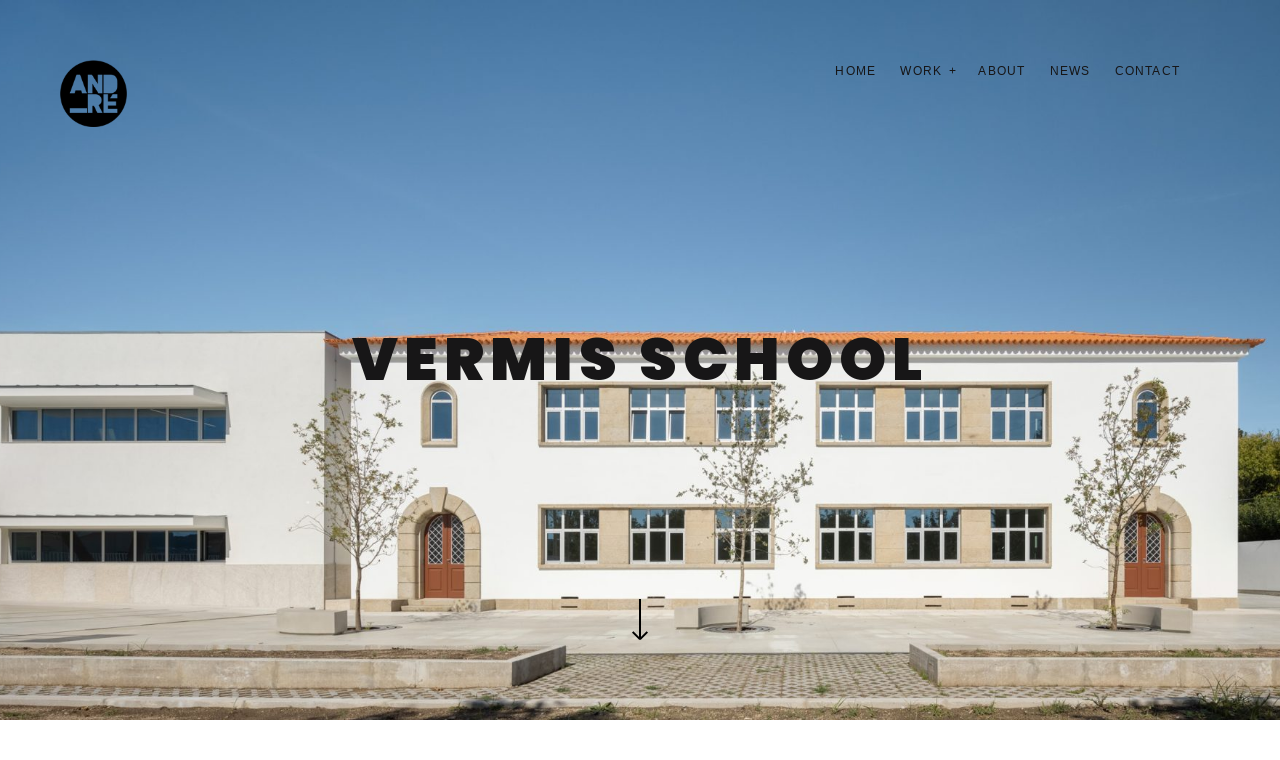

--- FILE ---
content_type: text/html; charset=UTF-8
request_url: https://and-re.pt/portfolio/vermis-school/
body_size: 11100
content:
<!DOCTYPE html>
<!--[if lt IE 7]>
<html class="lt-ie9 lt-ie8 lt-ie7" lang="en-US" itemscope itemtype="http://schema.org/CreativeWork"> <![endif]-->
<!--[if IE 7]>
<html class="lt-ie9 lt-ie8" lang="en-US" itemscope itemtype="http://schema.org/CreativeWork"> <![endif]-->
<!--[if IE 8]>
<html class="lt-ie9" lang="en-US" itemscope itemtype="http://schema.org/CreativeWork"> <![endif]-->
<!--[if IE 9]>
<html class="ie9" lang="en-US" itemscope itemtype="http://schema.org/CreativeWork"> <![endif]-->
<!--[if gt IE 9]><!-->
<html lang="en-US" itemscope itemtype="http://schema.org/CreativeWork"> <!--<![endif]-->
<head>
	<meta http-equiv="content-type" content="text/html; charset=UTF-8">
	<meta charset="UTF-8">
	<meta http-equiv="X-UA-Compatible" content="IE=edge,chrome=1">
	<meta name="HandheldFriendly" content="True">
	<meta name="apple-touch-fullscreen" content="yes"/>
	<meta name="MobileOptimized" content="320">
	<meta name="viewport" content="width=device-width, initial-scale=1, maximum-scale=1, user-scalable=no">
	<title>VERMIS SCHOOL | AND-RÉ</title>
	<link rel="profile" href="http://gmpg.org/xfn/11">
	<link rel="pingback" href="https://and-re.pt/xmlrpc.php">
	<link href="https://fonts.googleapis.com" rel="preconnect" crossorigin><link href="https://fonts.gstatic.com" rel="preconnect" crossorigin><script type="text/javascript">
	addthis_config = {
				ui_click: false,
		ui_delay: 100,
		ui_offset_top: 42,
		ui_use_css: true,
		data_track_addressbar: false,
		data_track_clickback: false
			};

	addthis_share = {
		url: "https://and-re.pt/portfolio/vermis-school/",
		title: "VERMIS SCHOOL | AND-RÉ",
		description: "The Vermis school project is the renovation and expansion of an existing school. It consisted of a kindergarten and a primary school adapted to the current educational requirements. The preexisting school was in a severely deteriorated condition, and only the main building was to be restored. The relation with the pre-existing building plays an important.."
	};
</script><meta name='robots' content='max-image-preview:large' />
<link rel='dns-prefetch' href='//s7.addthis.com' />
<link rel='dns-prefetch' href='//fonts.googleapis.com' />
<link rel="alternate" type="application/rss+xml" title="AND-RÉ &raquo; Feed" href="https://and-re.pt/feed/" />
<link rel="alternate" type="application/rss+xml" title="AND-RÉ &raquo; Comments Feed" href="https://and-re.pt/comments/feed/" />
<script type="text/javascript">
window._wpemojiSettings = {"baseUrl":"https:\/\/s.w.org\/images\/core\/emoji\/14.0.0\/72x72\/","ext":".png","svgUrl":"https:\/\/s.w.org\/images\/core\/emoji\/14.0.0\/svg\/","svgExt":".svg","source":{"concatemoji":"https:\/\/and-re.pt\/wp-includes\/js\/wp-emoji-release.min.js"}};
/*! This file is auto-generated */
!function(e,a,t){var n,r,o,i=a.createElement("canvas"),p=i.getContext&&i.getContext("2d");function s(e,t){p.clearRect(0,0,i.width,i.height),p.fillText(e,0,0);e=i.toDataURL();return p.clearRect(0,0,i.width,i.height),p.fillText(t,0,0),e===i.toDataURL()}function c(e){var t=a.createElement("script");t.src=e,t.defer=t.type="text/javascript",a.getElementsByTagName("head")[0].appendChild(t)}for(o=Array("flag","emoji"),t.supports={everything:!0,everythingExceptFlag:!0},r=0;r<o.length;r++)t.supports[o[r]]=function(e){if(p&&p.fillText)switch(p.textBaseline="top",p.font="600 32px Arial",e){case"flag":return s("\ud83c\udff3\ufe0f\u200d\u26a7\ufe0f","\ud83c\udff3\ufe0f\u200b\u26a7\ufe0f")?!1:!s("\ud83c\uddfa\ud83c\uddf3","\ud83c\uddfa\u200b\ud83c\uddf3")&&!s("\ud83c\udff4\udb40\udc67\udb40\udc62\udb40\udc65\udb40\udc6e\udb40\udc67\udb40\udc7f","\ud83c\udff4\u200b\udb40\udc67\u200b\udb40\udc62\u200b\udb40\udc65\u200b\udb40\udc6e\u200b\udb40\udc67\u200b\udb40\udc7f");case"emoji":return!s("\ud83e\udef1\ud83c\udffb\u200d\ud83e\udef2\ud83c\udfff","\ud83e\udef1\ud83c\udffb\u200b\ud83e\udef2\ud83c\udfff")}return!1}(o[r]),t.supports.everything=t.supports.everything&&t.supports[o[r]],"flag"!==o[r]&&(t.supports.everythingExceptFlag=t.supports.everythingExceptFlag&&t.supports[o[r]]);t.supports.everythingExceptFlag=t.supports.everythingExceptFlag&&!t.supports.flag,t.DOMReady=!1,t.readyCallback=function(){t.DOMReady=!0},t.supports.everything||(n=function(){t.readyCallback()},a.addEventListener?(a.addEventListener("DOMContentLoaded",n,!1),e.addEventListener("load",n,!1)):(e.attachEvent("onload",n),a.attachEvent("onreadystatechange",function(){"complete"===a.readyState&&t.readyCallback()})),(e=t.source||{}).concatemoji?c(e.concatemoji):e.wpemoji&&e.twemoji&&(c(e.twemoji),c(e.wpemoji)))}(window,document,window._wpemojiSettings);
</script>
<style type="text/css">
img.wp-smiley,
img.emoji {
	display: inline !important;
	border: none !important;
	box-shadow: none !important;
	height: 1em !important;
	width: 1em !important;
	margin: 0 0.07em !important;
	vertical-align: -0.1em !important;
	background: none !important;
	padding: 0 !important;
}
</style>
	<link rel='stylesheet' id='customify-font-stylesheet-0-css' href='https://fonts.googleapis.com/css2?family=Poppins%3Aital%2Cwght%400%2C100%3B0%2C200%3B0%2C300%3B0%2C400%3B0%2C500%3B0%2C600%3B0%2C700%3B0%2C800%3B0%2C900%3B1%2C100%3B1%2C200%3B1%2C300%3B1%2C400%3B1%2C500%3B1%2C600%3B1%2C700%3B1%2C800%3B1%2C900&#038;display=swap' type='text/css' media='all' />
<link rel='stylesheet' id='wpgrade-main-style-css' href='https://and-re.pt/wp-content/themes/mies/style.css' type='text/css' media='all' />
<style id='wpgrade-main-style-inline-css' type='text/css'>
                        .arrow--down { opacity: 1; }
.wpcf7-form > p { margin-bottom: 0 }                    
</style>
<link rel='stylesheet' id='wp-block-library-css' href='https://and-re.pt/wp-includes/css/dist/block-library/style.min.css' type='text/css' media='all' />
<link rel='stylesheet' id='classic-theme-styles-css' href='https://and-re.pt/wp-includes/css/classic-themes.min.css' type='text/css' media='all' />
<style id='global-styles-inline-css' type='text/css'>
body{--wp--preset--color--black: #000000;--wp--preset--color--cyan-bluish-gray: #abb8c3;--wp--preset--color--white: #ffffff;--wp--preset--color--pale-pink: #f78da7;--wp--preset--color--vivid-red: #cf2e2e;--wp--preset--color--luminous-vivid-orange: #ff6900;--wp--preset--color--luminous-vivid-amber: #fcb900;--wp--preset--color--light-green-cyan: #7bdcb5;--wp--preset--color--vivid-green-cyan: #00d084;--wp--preset--color--pale-cyan-blue: #8ed1fc;--wp--preset--color--vivid-cyan-blue: #0693e3;--wp--preset--color--vivid-purple: #9b51e0;--wp--preset--gradient--vivid-cyan-blue-to-vivid-purple: linear-gradient(135deg,rgba(6,147,227,1) 0%,rgb(155,81,224) 100%);--wp--preset--gradient--light-green-cyan-to-vivid-green-cyan: linear-gradient(135deg,rgb(122,220,180) 0%,rgb(0,208,130) 100%);--wp--preset--gradient--luminous-vivid-amber-to-luminous-vivid-orange: linear-gradient(135deg,rgba(252,185,0,1) 0%,rgba(255,105,0,1) 100%);--wp--preset--gradient--luminous-vivid-orange-to-vivid-red: linear-gradient(135deg,rgba(255,105,0,1) 0%,rgb(207,46,46) 100%);--wp--preset--gradient--very-light-gray-to-cyan-bluish-gray: linear-gradient(135deg,rgb(238,238,238) 0%,rgb(169,184,195) 100%);--wp--preset--gradient--cool-to-warm-spectrum: linear-gradient(135deg,rgb(74,234,220) 0%,rgb(151,120,209) 20%,rgb(207,42,186) 40%,rgb(238,44,130) 60%,rgb(251,105,98) 80%,rgb(254,248,76) 100%);--wp--preset--gradient--blush-light-purple: linear-gradient(135deg,rgb(255,206,236) 0%,rgb(152,150,240) 100%);--wp--preset--gradient--blush-bordeaux: linear-gradient(135deg,rgb(254,205,165) 0%,rgb(254,45,45) 50%,rgb(107,0,62) 100%);--wp--preset--gradient--luminous-dusk: linear-gradient(135deg,rgb(255,203,112) 0%,rgb(199,81,192) 50%,rgb(65,88,208) 100%);--wp--preset--gradient--pale-ocean: linear-gradient(135deg,rgb(255,245,203) 0%,rgb(182,227,212) 50%,rgb(51,167,181) 100%);--wp--preset--gradient--electric-grass: linear-gradient(135deg,rgb(202,248,128) 0%,rgb(113,206,126) 100%);--wp--preset--gradient--midnight: linear-gradient(135deg,rgb(2,3,129) 0%,rgb(40,116,252) 100%);--wp--preset--duotone--dark-grayscale: url('#wp-duotone-dark-grayscale');--wp--preset--duotone--grayscale: url('#wp-duotone-grayscale');--wp--preset--duotone--purple-yellow: url('#wp-duotone-purple-yellow');--wp--preset--duotone--blue-red: url('#wp-duotone-blue-red');--wp--preset--duotone--midnight: url('#wp-duotone-midnight');--wp--preset--duotone--magenta-yellow: url('#wp-duotone-magenta-yellow');--wp--preset--duotone--purple-green: url('#wp-duotone-purple-green');--wp--preset--duotone--blue-orange: url('#wp-duotone-blue-orange');--wp--preset--font-size--small: 13px;--wp--preset--font-size--medium: 20px;--wp--preset--font-size--large: 36px;--wp--preset--font-size--x-large: 42px;--wp--preset--spacing--20: 0.44rem;--wp--preset--spacing--30: 0.67rem;--wp--preset--spacing--40: 1rem;--wp--preset--spacing--50: 1.5rem;--wp--preset--spacing--60: 2.25rem;--wp--preset--spacing--70: 3.38rem;--wp--preset--spacing--80: 5.06rem;--wp--preset--shadow--natural: 6px 6px 9px rgba(0, 0, 0, 0.2);--wp--preset--shadow--deep: 12px 12px 50px rgba(0, 0, 0, 0.4);--wp--preset--shadow--sharp: 6px 6px 0px rgba(0, 0, 0, 0.2);--wp--preset--shadow--outlined: 6px 6px 0px -3px rgba(255, 255, 255, 1), 6px 6px rgba(0, 0, 0, 1);--wp--preset--shadow--crisp: 6px 6px 0px rgba(0, 0, 0, 1);}:where(.is-layout-flex){gap: 0.5em;}body .is-layout-flow > .alignleft{float: left;margin-inline-start: 0;margin-inline-end: 2em;}body .is-layout-flow > .alignright{float: right;margin-inline-start: 2em;margin-inline-end: 0;}body .is-layout-flow > .aligncenter{margin-left: auto !important;margin-right: auto !important;}body .is-layout-constrained > .alignleft{float: left;margin-inline-start: 0;margin-inline-end: 2em;}body .is-layout-constrained > .alignright{float: right;margin-inline-start: 2em;margin-inline-end: 0;}body .is-layout-constrained > .aligncenter{margin-left: auto !important;margin-right: auto !important;}body .is-layout-constrained > :where(:not(.alignleft):not(.alignright):not(.alignfull)){max-width: var(--wp--style--global--content-size);margin-left: auto !important;margin-right: auto !important;}body .is-layout-constrained > .alignwide{max-width: var(--wp--style--global--wide-size);}body .is-layout-flex{display: flex;}body .is-layout-flex{flex-wrap: wrap;align-items: center;}body .is-layout-flex > *{margin: 0;}:where(.wp-block-columns.is-layout-flex){gap: 2em;}.has-black-color{color: var(--wp--preset--color--black) !important;}.has-cyan-bluish-gray-color{color: var(--wp--preset--color--cyan-bluish-gray) !important;}.has-white-color{color: var(--wp--preset--color--white) !important;}.has-pale-pink-color{color: var(--wp--preset--color--pale-pink) !important;}.has-vivid-red-color{color: var(--wp--preset--color--vivid-red) !important;}.has-luminous-vivid-orange-color{color: var(--wp--preset--color--luminous-vivid-orange) !important;}.has-luminous-vivid-amber-color{color: var(--wp--preset--color--luminous-vivid-amber) !important;}.has-light-green-cyan-color{color: var(--wp--preset--color--light-green-cyan) !important;}.has-vivid-green-cyan-color{color: var(--wp--preset--color--vivid-green-cyan) !important;}.has-pale-cyan-blue-color{color: var(--wp--preset--color--pale-cyan-blue) !important;}.has-vivid-cyan-blue-color{color: var(--wp--preset--color--vivid-cyan-blue) !important;}.has-vivid-purple-color{color: var(--wp--preset--color--vivid-purple) !important;}.has-black-background-color{background-color: var(--wp--preset--color--black) !important;}.has-cyan-bluish-gray-background-color{background-color: var(--wp--preset--color--cyan-bluish-gray) !important;}.has-white-background-color{background-color: var(--wp--preset--color--white) !important;}.has-pale-pink-background-color{background-color: var(--wp--preset--color--pale-pink) !important;}.has-vivid-red-background-color{background-color: var(--wp--preset--color--vivid-red) !important;}.has-luminous-vivid-orange-background-color{background-color: var(--wp--preset--color--luminous-vivid-orange) !important;}.has-luminous-vivid-amber-background-color{background-color: var(--wp--preset--color--luminous-vivid-amber) !important;}.has-light-green-cyan-background-color{background-color: var(--wp--preset--color--light-green-cyan) !important;}.has-vivid-green-cyan-background-color{background-color: var(--wp--preset--color--vivid-green-cyan) !important;}.has-pale-cyan-blue-background-color{background-color: var(--wp--preset--color--pale-cyan-blue) !important;}.has-vivid-cyan-blue-background-color{background-color: var(--wp--preset--color--vivid-cyan-blue) !important;}.has-vivid-purple-background-color{background-color: var(--wp--preset--color--vivid-purple) !important;}.has-black-border-color{border-color: var(--wp--preset--color--black) !important;}.has-cyan-bluish-gray-border-color{border-color: var(--wp--preset--color--cyan-bluish-gray) !important;}.has-white-border-color{border-color: var(--wp--preset--color--white) !important;}.has-pale-pink-border-color{border-color: var(--wp--preset--color--pale-pink) !important;}.has-vivid-red-border-color{border-color: var(--wp--preset--color--vivid-red) !important;}.has-luminous-vivid-orange-border-color{border-color: var(--wp--preset--color--luminous-vivid-orange) !important;}.has-luminous-vivid-amber-border-color{border-color: var(--wp--preset--color--luminous-vivid-amber) !important;}.has-light-green-cyan-border-color{border-color: var(--wp--preset--color--light-green-cyan) !important;}.has-vivid-green-cyan-border-color{border-color: var(--wp--preset--color--vivid-green-cyan) !important;}.has-pale-cyan-blue-border-color{border-color: var(--wp--preset--color--pale-cyan-blue) !important;}.has-vivid-cyan-blue-border-color{border-color: var(--wp--preset--color--vivid-cyan-blue) !important;}.has-vivid-purple-border-color{border-color: var(--wp--preset--color--vivid-purple) !important;}.has-vivid-cyan-blue-to-vivid-purple-gradient-background{background: var(--wp--preset--gradient--vivid-cyan-blue-to-vivid-purple) !important;}.has-light-green-cyan-to-vivid-green-cyan-gradient-background{background: var(--wp--preset--gradient--light-green-cyan-to-vivid-green-cyan) !important;}.has-luminous-vivid-amber-to-luminous-vivid-orange-gradient-background{background: var(--wp--preset--gradient--luminous-vivid-amber-to-luminous-vivid-orange) !important;}.has-luminous-vivid-orange-to-vivid-red-gradient-background{background: var(--wp--preset--gradient--luminous-vivid-orange-to-vivid-red) !important;}.has-very-light-gray-to-cyan-bluish-gray-gradient-background{background: var(--wp--preset--gradient--very-light-gray-to-cyan-bluish-gray) !important;}.has-cool-to-warm-spectrum-gradient-background{background: var(--wp--preset--gradient--cool-to-warm-spectrum) !important;}.has-blush-light-purple-gradient-background{background: var(--wp--preset--gradient--blush-light-purple) !important;}.has-blush-bordeaux-gradient-background{background: var(--wp--preset--gradient--blush-bordeaux) !important;}.has-luminous-dusk-gradient-background{background: var(--wp--preset--gradient--luminous-dusk) !important;}.has-pale-ocean-gradient-background{background: var(--wp--preset--gradient--pale-ocean) !important;}.has-electric-grass-gradient-background{background: var(--wp--preset--gradient--electric-grass) !important;}.has-midnight-gradient-background{background: var(--wp--preset--gradient--midnight) !important;}.has-small-font-size{font-size: var(--wp--preset--font-size--small) !important;}.has-medium-font-size{font-size: var(--wp--preset--font-size--medium) !important;}.has-large-font-size{font-size: var(--wp--preset--font-size--large) !important;}.has-x-large-font-size{font-size: var(--wp--preset--font-size--x-large) !important;}
.wp-block-navigation a:where(:not(.wp-element-button)){color: inherit;}
:where(.wp-block-columns.is-layout-flex){gap: 2em;}
.wp-block-pullquote{font-size: 1.5em;line-height: 1.6;}
</style>
<link rel='stylesheet' id='contact-form-7-css' href='https://and-re.pt/wp-content/plugins/contact-form-7/includes/css/styles.css' type='text/css' media='all' />
<link rel='stylesheet' id='mies-child-style-css' href='https://and-re.pt/wp-content/themes/mies-child/style.css' type='text/css' media='all' />
<script type='text/javascript' src='https://and-re.pt/wp-includes/js/jquery/jquery.min.js' id='jquery-core-js'></script>
<script type='text/javascript' src='https://and-re.pt/wp-includes/js/jquery/jquery-migrate.min.js' id='jquery-migrate-js'></script>
<script type='text/javascript' src='https://and-re.pt/wp-content/themes/mies/assets/js/picturefill.min.js' id='picturefill-js'></script>
<link rel="https://api.w.org/" href="https://and-re.pt/wp-json/" /><link rel="EditURI" type="application/rsd+xml" title="RSD" href="https://and-re.pt/xmlrpc.php?rsd" />
<link rel="wlwmanifest" type="application/wlwmanifest+xml" href="https://and-re.pt/wp-includes/wlwmanifest.xml" />

<link rel="canonical" href="https://and-re.pt/portfolio/vermis-school/" />
<link rel='shortlink' href='https://and-re.pt/?p=3333' />
<link rel="alternate" type="application/json+oembed" href="https://and-re.pt/wp-json/oembed/1.0/embed?url=https%3A%2F%2Fand-re.pt%2Fportfolio%2Fvermis-school%2F" />
<link rel="alternate" type="text/xml+oembed" href="https://and-re.pt/wp-json/oembed/1.0/embed?url=https%3A%2F%2Fand-re.pt%2Fportfolio%2Fvermis-school%2F&#038;format=xml" />
<link rel='icon' href="http://and-re.pt/wp-content/uploads/2015/09/and-re-favicon.png" >
<link rel="apple-touch-icon" href="http://and-re.pt/wp-content/uploads/2015/09/and-re-apple-touch.jpg" >
<meta name="msapplication-TileColor" content="#f01d4f">
<meta name="msapplication-TileImage" content="http://and-re.pt/wp-content/uploads/2015/09/and-re-metro.jpg" >
	<meta name="description" content="The Vermis school project is the renovation and expansion of an existing school. It consisted of a kindergarten and a primary school adapted to the current educational requirements. The preexisting school was in a severely deteriorated condition, and only the main building was to be restored. The relation with the pre-existing building plays an important.."/>
<link rel="canonical" href="https://and-re.pt/portfolio/vermis-school/"/>
<!-- facebook open graph stuff -->

<meta property="og:site_name" content="AND-RÉ"/>
<meta property="og:url" content="https://and-re.pt/portfolio/vermis-school/"/>
<meta property="og:title" content="VERMIS SCHOOL | AND-RÉ"/>
	<meta property="og:type" content="article"/>
	<meta property="og:description" content="The Vermis school project is the renovation and expansion of an existing school. It consisted of a kindergarten and a primary school adapted to the current educational requirements. The preexisting school was in a severely deteriorated condition, and only the main building was to be restored. The relation with the pre-existing building plays an important.."/>
	<meta property="article:published_time" content="2017-11-8 20:09">
	<meta property="article:modified_time" content="2023-05-2 23:10">
	<meta property="article:section" content="">
		<meta property="og:image" content="https://and-re.pt/wp-content/uploads/2018/01/e03_filtros_web.jpg"/>
<!-- end facebook open graph --><!-- google+ tags -->
	<meta itemprop="name" content="VERMIS SCHOOL">
	<meta itemprop="description" content="The Vermis school project is the renovation and expansion of an existing school. It consisted of a kindergarten and a primary school adapted to the current educational requirements. The preexisting school was in a severely deteriorated condition, and only the main building was to be restored. The relation with the pre-existing building plays an important..">
	<meta itemprop="image" content="https://and-re.pt/wp-content/uploads/2018/01/e03_filtros_web.jpg">
	
<!-- end google+ tags -->	<!-- twitter card tags -->
	<meta name="twitter:card" content="summary">
	<meta name="twitter:url" content="https://and-re.pt/portfolio/vermis-school/">
			<meta name="twitter:domain" content="and-re.pt">
	<meta name="twitter:title" content="VERMIS SCHOOL">
	<meta name="twitter:description" content="The Vermis school project is the renovation and expansion of an existing school. It consisted of a kindergarten and a primary school adapted to the current educational requirements. The preexisting school was in a severely deteriorated condition, and only the main building was to be restored. The relation with the pre-existing building plays an important..">
	<meta name="twitter:image:src" content="https://and-re.pt/wp-content/uploads/2018/01/e03_filtros_web.jpg">
	<!-- end twitter card tags -->
<link rel="icon" href="https://and-re.pt/wp-content/uploads/2023/04/and-re-logo-black1.png" sizes="32x32" />
<link rel="icon" href="https://and-re.pt/wp-content/uploads/2023/04/and-re-logo-black1.png" sizes="192x192" />
<link rel="apple-touch-icon" href="https://and-re.pt/wp-content/uploads/2023/04/and-re-logo-black1.png" />
<meta name="msapplication-TileImage" content="https://and-re.pt/wp-content/uploads/2023/04/and-re-logo-black1.png" />
			<style id="customify_output_style">
				.site-logo--image img { max-height: 67px; }
.site-title--text { font-size: 67px; }
.overlay--navigation { background-color: #000000; }

.content { max-width: 1200px; }
.content--single, .has_sidebar .content--single-post { max-width: 705px; }
.gallery .gallery-item { border-left-width: 60px; }
.gallery{
		margin-top: -60px;
}
body, .separator__text, .separator > * { background-color: #ffffff; }
body, .separator__text, .separator > * {background-image: none;}

.content.content--portfolio-archive { max-width: 2467px; }
.masonry .masonry__item { padding-left: 24px; }
.masonry{
		margin-left: -24px;
}
.masonry{
		margin-top: -24px;
}
.masonry .masonry__item { margin-bottom: 24px; }
.masonry { margin-top: 24px; }
.footer { background-color: #171617; }
.footer {background-image: none;}

.menu--main-menu { font-size: 100px; }
.menu--main-menu { line-height: 1.7; }
.menu--main-menu, .widget_nav_menu, .menu--horizontal, .menu--main-menu .sub-menu { text-transform: uppercase; }
.menu--main-menu, .widget_nav_menu, .menu--horizontal, .menu--main-menu .sub-menu { text-decoration: none; }
body { font-size: 17px; }
body { line-height: 1.6; }
body, .title, h1, h2, h3, h4, h5, h6, .h1, .h2, .h3, .h4, blockquote cite, .h5, .separator > *, .h6,
 a.clear, .masonry__item-meta { color: #171617; }
.hero--light .hero__content *, .hero--light .hero__content a.meta-list__item,
 .hero--shadowed .hero__content *, .hero--shadowed .hero__content a.meta-list__item { color: #FFFFFF; }
.hero--light .hero__description .btn, .hero--shadowed .hero__description .btn { background-color: #FFFFFF; }
a, .wpcf7-submit, .archive-blog .read-more, .page-numbers.prev,
 .page-numbers.next, .comments_add-comment, .comment-reply-link,
 .filter__fields a, .entry-meta a, .single-product .entry-summary .woocommerce-breadcrumb a { color: #afafaf; }
h1, h2, h3, h4, h5, h6, .entry-title, .entry-header a, .tabs__nav a.current, .tabs__nav a:hover { color: #171617; }

@media screen and (min-width: 1200px) { 

	.logo, .navigation { top: 60px; }

	.gallery .gallery-item.gallery-item { border-left-width: 60px; }

}

@media only screen and (min-width: 900px) { 

	.content { margin-top: 100px; }

}

@media  only screen and (min-width: 900px) { 

	.content { margin-bottom: 100px; }

}

@media  screen and (min-width: 1200px) { 

	.gallery.gallery, .grid{
		margin-left: -60px;
}

}

@media screen and (min-width: 1200px)  { 

	.gallery.gallery, .grid { margin-bottom: 60px; }

}

@media  screen and (min-width: 1200px)  { 

	.grid__item { padding-left: 60px; }

}
			</style>
			<style id="customify_fonts_output">
	
h1, h2, h3, h4, h5, h6, hgroup, h1 a, h2 a, h3 a, h4 a, h5 a, h6 a, .separator > *, blockquote cite {
font-family: Poppins;
}


.menu--main-menu, .widget_nav_menu, .menu--horizontal, .menu--main-menu .sub-menu {
font-family: Poppins;
}


body, .menu--main-menu .sub-menu, .h1, .h2, .h3, .h4, .archive-categories a, body a.btn, .btn, body #comment-submit, .navigation__text, .gmap__marker__btn {
font-family: Poppins;
}

</style>
			<script type="text/javascript">
;(function($){
                                            
})(jQuery);
</script>
</head>

<body class="mies_portfolio-template-default single single-mies_portfolio postid-3333 header--sticky nav-scroll-hide"  data-parallax-speed="0.25"  >
<!--[if lt IE 7]>
<p class="chromeframe">You are using an <strong>outdated</strong> browser. Please <a href="http://browsehappy.com/">upgrade
	your browser</a> or <a href="http://www.google.com/chromeframe/?redirect=true">activate Google Chrome Frame</a> to
	improve your experience.</p>
<![endif]-->
<div class="header  inverse--not-yet  ">
	<div class="logo">
		
<div class="site-header__branding">
	
		<h1 class="site-title site-title--image">
			<a class="site-logo  site-logo--image  site-logo--image-2x" href="https://and-re.pt" title="AND-RÉ" rel="home">
						<img class="site-logo-img  site-logo-img--light" src="http://and-re.pt/wp-content/uploads/2015/09/and-re-logo-white.png" data-logo2x="http://and-re.pt/wp-content/uploads/2015/09/and-re-logo-white-retina.png" rel="logo" alt="AND-RÉ"/>

            				<img class="site-logo-img  site-logo-img--dark" src="http://and-re.pt/wp-content/uploads/2015/09/and-re-logo-black1.png" data-logo2x="http://and-re.pt/wp-content/uploads/2015/09/and-re-logo-black-retina.png" rel="logo" alt="AND-RÉ"/>
            
			</a>
		</h1>
	</div><!-- .site-header__branding -->	</div>
	<div class="navigation  clearfix">
		<ul id="menu-main-menu" class="menu  menu--horizontal  js-horizontal-menu"><li id="menu-item-295" class="menu-item menu-item-type-post_type menu-item-object-page menu-item-home menu-item-295"><a href="https://and-re.pt/">Home</a></li>
<li id="menu-item-296" class="menu-item menu-item-type-post_type menu-item-object-page menu-item-has-children menu-item-296 current_page_parent current-menu-item"><a href="https://and-re.pt/projects/">Work</a>
<ul class="sub-menu">
	<li id="menu-item-1669" class="menu-item menu-item-type-post_type menu-item-object-page menu-item-1669"><a href="https://and-re.pt/architecture/">Architecture</a></li>
	<li id="menu-item-1662" class="menu-item menu-item-type-post_type menu-item-object-page menu-item-1662"><a href="https://and-re.pt/product_design/">Product Design</a></li>
	<li id="menu-item-1673" class="menu-item menu-item-type-post_type menu-item-object-page menu-item-1673"><a href="https://and-re.pt/communication_design/">Graphic Design</a></li>
</ul>
</li>
<li id="menu-item-4518" class="menu-item menu-item-type-post_type menu-item-object-page menu-item-4518"><a href="https://and-re.pt/about-03/">ABOUT</a></li>
<li id="menu-item-299" class="menu-item menu-item-type-post_type menu-item-object-page menu-item-299"><a href="https://and-re.pt/news/">News</a></li>
<li id="menu-item-297" class="menu-item menu-item-type-post_type menu-item-object-page menu-item-297"><a href="https://and-re.pt/contact/">Contact</a></li>
</ul>			<div class="navigation__text">
				<div class="navigation__menu-label">
					<span class="label label--close">Close</span>
				</div>
				
<div class="navigation__links">
			<button class="navigation__links-trigger"></button>
	
	<ul class="menu  menu--main">
		<li><a href="https://and-re.pt/projects/">Index</a></li>
<li><a class="prev" href="https://and-re.pt/portfolio/madeira-identity/">Prev</a></li>
<li><a class="next" href="https://and-re.pt/portfolio/serralves-exhibition-pavilion/">Next</a></li>
<li><a class="share js-popup-share" href="#">Share</a></li>
	</ul>
</div>			</div>
				<div class="navigation__trigger  has--no-main-menu">
			<span class="trigger  trigger__top"></span>
			<span class="trigger  trigger__middle"></span>
			<span class="trigger  trigger__bottom"></span>
		</div>
	</div><!-- .navigation -->
</div><!-- .header -->
<div class="overlay  overlay--navigation">
	<nav class="overlay__wrapper">

		
<div class="overlay__sidebar  sidebar  sidebar__overlay-before  content--single">

	
</div>

		<div class="site-navigation">
						<h2 class="accessibility">Primary Navigation</h2>
			
		<ul class="menu  menu--main-menu  js-main-menu">
			<li class="placeholder"><a href="https://and-re.pt/wp-admin/nav-menus.php?action=locations">Please select a menu in this location</a></li>
		</ul>		</div>

		
<div class="overlay__sidebar  sidebar  sidebar--overlay-after  content--single">

	
</div>

	</nav>
</div><!-- .overlay.overlay-navigation -->
				<header id="post-3333-title" class="hero full-height hero--dark">
		
			
				<div class="hero__bg js-hero-bg ">

				<picture>
<!--[if IE 9]><video style="display: none;"><![endif]-->
<source srcset="https://and-re.pt/wp-content/uploads/2018/01/20210929-and-re-escola-basica-vermis-020-2048x991.jpg" media="(min-width: 1600px)">
<source srcset="https://and-re.pt/wp-content/uploads/2018/01/20210929-and-re-escola-basica-vermis-020-1200x581.jpg, https://and-re.pt/wp-content/uploads/2018/01/20210929-and-re-escola-basica-vermis-020-2048x991.jpg 2x" media="(min-width: 1024px)">
<source srcset="https://and-re.pt/wp-content/uploads/2018/01/20210929-and-re-escola-basica-vermis-020-800x387.jpg, https://and-re.pt/wp-content/uploads/2018/01/20210929-and-re-escola-basica-vermis-020-1200x581.jpg 2x" media="(min-width: 600px)">
<source srcset="https://and-re.pt/wp-content/uploads/2018/01/20210929-and-re-escola-basica-vermis-020-385x186.jpg, https://and-re.pt/wp-content/uploads/2018/01/20210929-and-re-escola-basica-vermis-020-800x387.jpg 2x" media="(min-width: 320px)">
<source srcset="https://and-re.pt/wp-content/uploads/2018/01/20210929-and-re-escola-basica-vermis-020-800x387.jpg">
<!--[if IE 9]></video><![endif]-->
<img itemprop="image" srcset="https://and-re.pt/wp-content/uploads/2018/01/20210929-and-re-escola-basica-vermis-020-2048x991.jpg" alt="">
</picture>

				</div><!-- .hero__bg js-hero-bg -->

							<div class="hero__content"><div class="hero__content-wrap  content">					<h1 class="hero__title">VERMIS SCHOOL</h1>
					</div></div><!-- .hero__content -->			
			
			<a class="arrow--down  js-arrow-down" href="#">
	<svg class="svg-arrow  svg-arrow--down" xmlns="http://www.w3.org/2000/svg" xmlns:xlink="http://www.w3.org/1999/xlink" preserveAspectRatio="xMidYMid" width="16" height="41" viewBox="0 0 16 41">
	  <path d="M8.716,40.988 C8.716,40.988 8.000,40.276 8.000,40.276 C8.000,40.276 7.285,40.988 7.285,40.988 C7.285,40.988 -0.014,33.725 -0.014,33.725 C-0.014,33.725 1.417,32.301 1.417,32.301 C1.417,32.301 6.988,37.846 6.988,37.846 C6.988,37.846 6.988,0.001 6.988,0.001 C6.988,0.001 9.012,0.001 9.012,0.001 C9.012,0.001 9.012,37.845 9.012,37.845 C9.012,37.845 14.583,32.301 14.583,32.301 C14.583,32.301 16.014,33.725 16.014,33.725 C16.014,33.725 8.716,40.988 8.716,40.988 Z" id="path-1" class="cls-2" fill-rule="evenodd"/>
	</svg>
</a>

		</header>
		<div class="content">
		<div class="project-meta">
							<div class="project-meta__field  field--6-in-row">
				<h5 class="project-meta__label  mb0">Client</h5>
				<span class="project-meta__value">Guimarães Municipality</span>
				</div>				<div class="project-meta__field  field--6-in-row">
				<h5 class="project-meta__label  mb0">Location</h5>
				<span class="project-meta__value">Guimarães - Portugal</span>
				</div>				<div class="project-meta__field  field--6-in-row">
				<h5 class="project-meta__label  mb0">Dimension</h5>
				<span class="project-meta__value">6.000 sqm</span>
				</div>				<div class="project-meta__field  field--6-in-row">
				<h5 class="project-meta__label  mb0">Completion Date</h5>
				<span class="project-meta__value">2020</span>
				</div>				<div class="project-meta__field  field--6-in-row">
				<h5 class="project-meta__label  mb0">Status</h5>
				<span class="project-meta__value">Completed</span>
				</div>				<div class="project-meta__field  field--6-in-row">
				<h5 class="project-meta__label  mb0">Prizes</h5>
				<span class="project-meta__value">1st Prize</span>
				</div>				<div class="project-meta__field  field--6-in-row">
				<h5 class="project-meta__label  mb0">Coordination</h5>
				<span class="project-meta__value">Bruno André</span>
				</div>		</div>
		<!-- .project-meta -->
	</div><!-- .content -->
			<div class="content">
				<p class="small">The Vermis school project is the renovation and expansion of an existing school. It consisted of a kindergarten and a primary school adapted to the current educational requirements. The preexisting school was in a severely deteriorated condition, and only the main building was to be restored. The relation with the pre-existing building plays an important role in the design of the implantation, using alignments both in plan and volume. The new building presents four distinct volumes, which, despite being intrinsically linked, are visually interpreted as separate objects. These volumes are interconnected at ground floor level by an interstitial mass that joins them together, organizing the interior program.</p>
			</div><!-- .content.content--portfolio -->
		
				<header id="post-3368-title" class="hero full-height hero--shadowed">
		
			
				<div class="hero__bg js-hero-bg hero--slider-container hero--shadowed">

				
					<div class="hero__slider  js-pixslider"
						data-imagealigncenter data-imagescale="fit"
						 data-slidertransition="fade"
						 data-arrows
				         data-bullets
					data-sliderautoplay="" 
data-sliderdelay="3000" 
><div class="rsContent"><img class="rsImg" src="https://and-re.pt/wp-content/uploads/2018/01/20210929-and-re-escola-basica-vermis-020-2048x991.jpg" alt="" data-caption="" data-description="" />
</div><div class="rsContent"><img class="rsImg" src="https://and-re.pt/wp-content/uploads/2018/01/20210929-and-re-escola-basica-vermis-022.jpg" alt="" data-caption="" data-description="" />
</div><div class="rsContent"><img class="rsImg" src="https://and-re.pt/wp-content/uploads/2018/01/20210929-and-re-escola-basica-vermis-015.jpg" alt="" data-caption="" data-description="" />
</div><div class="rsContent"><img class="rsImg" src="https://and-re.pt/wp-content/uploads/2018/01/20210929-and-re-escola-basica-vermis-009.jpg" alt="" data-caption="" data-description="" />
</div><div class="rsContent"><img class="rsImg" src="https://and-re.pt/wp-content/uploads/2018/01/20210929-and-re-escola-basica-vermis-047.jpg" alt="" data-caption="" data-description="" />
</div><div class="rsContent"><img class="rsImg" src="https://and-re.pt/wp-content/uploads/2018/01/20210929-and-re-escola-basica-vermis-068.jpg" alt="" data-caption="" data-description="" />
</div><div class="rsContent"><img class="rsImg" src="https://and-re.pt/wp-content/uploads/2018/01/20210929-and-re-escola-basica-vermis-055.jpg" alt="" data-caption="" data-description="" />
</div><div class="rsContent"><img class="rsImg" src="https://and-re.pt/wp-content/uploads/2018/01/20210929-and-re-escola-basica-vermis-061-2048x1366.jpg" alt="" data-caption="" data-description="" />
</div><div class="rsContent"><img class="rsImg" src="https://and-re.pt/wp-content/uploads/2018/01/20210929-and-re-escola-basica-vermis-064.jpg" alt="" data-caption="" data-description="" />
</div>				</div><!-- .hero-slider -->

				
				</div><!-- .hero__bg js-hero-bg -->

			
			
			
		</header>
					<div class="content  content--portfolio">
					<p class="small">The layout and orientation of the building, as well as the internal distribution of the program, are naturally related to the solar orientation in order to lay out the spaces in the most favorable way for individual needs for daylighting.<br />
The new school is organized internally by adding to the existing building, which houses four primary school classrooms, and a new volume to complete the primary school with two more classrooms. Diametrically opposite is located the kindergarten group, with the necessary distance for different age groups. Each of these cores also has an associated outdoor space for individualized recreation.</p>
				</div><!-- .content.content--portfolio -->
			
				<header id="post-4259-title" class="hero full-height hero--shadowed">
		
			
				<div class="hero__bg js-hero-bg hero--slider-container hero--shadowed">

				
					<div class="hero__slider  js-pixslider"
						data-imagealigncenter data-imagescale="fit"
						 data-slidertransition="fade"
						 data-arrows
				         data-bullets
					data-sliderautoplay="" 
data-sliderdelay="1000" 
><div class="rsContent"><img class="rsImg" src="https://and-re.pt/wp-content/uploads/2023/04/20210929-and-re-escola-basica-vermis-042-1-2048x1366.jpg" alt="" data-caption="" data-description="" />
</div><div class="rsContent"><img class="rsImg" src="https://and-re.pt/wp-content/uploads/2023/04/20210929-and-re-escola-basica-vermis-029-1.jpg" alt="" data-caption="" data-description="" />
</div><div class="rsContent"><img class="rsImg" src="https://and-re.pt/wp-content/uploads/2023/04/20210929-and-re-escola-basica-vermis-026-1.jpg" alt="" data-caption="" data-description="" />
</div><div class="rsContent"><img class="rsImg" src="https://and-re.pt/wp-content/uploads/2023/04/20210929-and-re-escola-basica-vermis-027-1-2048x1817.jpg" alt="" data-caption="" data-description="" />
</div><div class="rsContent"><img class="rsImg" src="https://and-re.pt/wp-content/uploads/2023/04/20210929-and-re-escola-basica-vermis-028-1.jpg" alt="" data-caption="" data-description="" />
</div><div class="rsContent"><img class="rsImg" src="https://and-re.pt/wp-content/uploads/2023/04/20210929-and-re-escola-basica-vermis-032-1-2048x1366.jpg" alt="" data-caption="" data-description="" />
</div><div class="rsContent"><img class="rsImg" src="https://and-re.pt/wp-content/uploads/2023/04/20210929-and-re-escola-basica-vermis-034-1.jpg" alt="" data-caption="" data-description="" />
</div><div class="rsContent"><img class="rsImg" src="https://and-re.pt/wp-content/uploads/2023/04/20210929-and-re-escola-basica-vermis-037-1.jpg" alt="" data-caption="" data-description="" />
</div><div class="rsContent"><img class="rsImg" src="https://and-re.pt/wp-content/uploads/2023/04/20210929-and-re-escola-basica-vermis-041-1.jpg" alt="" data-caption="" data-description="" />
</div>				</div><!-- .hero-slider -->

				
				</div><!-- .hero__bg js-hero-bg -->

			
			
			
		</header>
					<div class="content  content--portfolio">
					<p class="small">In the central space, we find the main access and distributions as well as support services such as administrative, multipurpose, canteen, storage and sanitary installations. The materialization of the project is inspired by the pre-existence and draws valuable lessons from it, such as the design of openings, relatively controlled and uniformly distributed by the spaces, or the foundation in granite stone, resistant to the school environment. All the essential requirements in terms of sustainability and energy efficiency are also fulfilled with the use of high thicknesses of insulation in walls and roofs, as well as the use of resistant and durable materials such as zinc sheeting.</p>
				</div><!-- .content.content--portfolio -->
			
				<header id="post-4289-title" class="hero full-height hero--shadowed">
		
			
				<div class="hero__bg js-hero-bg hero--slider-container hero--shadowed">

				
					<div class="hero__slider  js-pixslider"
						data-imagealigncenter data-imagescale="fit"
						 data-slidertransition="fade"
						 data-arrows
				         data-bullets
					data-sliderautoplay="" 
data-sliderdelay="1000" 
><div class="rsContent"><img class="rsImg" src="https://and-re.pt/wp-content/uploads/2023/04/planta-implantacao-2048x1152.png" alt="" data-caption="" data-description="" />
</div><div class="rsContent"><img class="rsImg" src="https://and-re.pt/wp-content/uploads/2023/04/piso-1-2048x1152.png" alt="" data-caption="" data-description="" />
</div><div class="rsContent"><img class="rsImg" src="https://and-re.pt/wp-content/uploads/2023/04/piso-2-2048x1152.png" alt="" data-caption="" data-description="" />
</div><div class="rsContent"><img class="rsImg" src="https://and-re.pt/wp-content/uploads/2023/04/alcados_1-2048x1152.png" alt="" data-caption="" data-description="" />
</div><div class="rsContent"><img class="rsImg" src="https://and-re.pt/wp-content/uploads/2023/04/alcados_2-2048x1152.png" alt="" data-caption="" data-description="" />
</div><div class="rsContent"><img class="rsImg" src="https://and-re.pt/wp-content/uploads/2023/04/cortes-2048x1152.png" alt="" data-caption="" data-description="" />
</div>				</div><!-- .hero-slider -->

				
				</div><!-- .hero__bg js-hero-bg -->

			
			
			
		</header>
			<div class="addthis_toolbox addthis_default_style addthis_32x32_style"
		     addthis:url="https://and-re.pt/portfolio/vermis-school/"
		     addthis:title="VERMIS SCHOOL | AND-RÉ"
		     addthis:description="The Vermis school project is the renovation and expansion of an existing school. It consisted of a kindergarten and a primary school adapted to the current educational requirements. The preexisting school was in a severely deteriorated condition, and only the main building was to be restored. The relation with the pre-existing building plays an important..">
			<div class="overlay  overlay--share">
<div class="overlay__wrapper">
<h2 class="share-title  js-share-destination">Share</h2>
<ul class="share-icons">
<li><a class="addthis_button_compact"></a></li>
<li><a class="addthis_button_preferred_1"></a></li>
<li><a class="addthis_button_preferred_2"></a></li>
<li><a class="addthis_button_preferred_3"></a></li>
<li><a class="addthis_button_preferred_4"></a></li>
</ul><br/>
<button class="btn  btn--close-overlay  icon  icon-close"></button>
</div>
</div>
		</div>
	


	<footer class="footer">
		<div class="content">
			<div class="grid  grid-4  ">
				<div id="text-2" class="widget grid__item widget_text"><h3 class="widget__title widget--menu__title">AND-RÉ</h3>			<div class="textwidget"><p>Creative Strategists<br />
in Architecture & Design</p>
</div>
		</div><div id="text-3" class="widget grid__item widget_text"><h3 class="widget__title widget--menu__title">Find Us</h3>			<div class="textwidget"><p>Rua das Doze Casas 113<br />
4000-195 Porto<br />
Portugal</p>
</div>
		</div><div id="text-4" class="widget grid__item widget_text"><h3 class="widget__title widget--menu__title">Let&#8217;s Talk</h3>			<div class="textwidget"><p><a href="mailto:office@and-re.pt">office@and-re.pt</a><br />
+351 222 444 228</p>
</div>
		</div><div id="nav_menu-2" class="widget grid__item widget_nav_menu"><h3 class="widget__title widget--menu__title">Follow Us</h3><div class="menu-social-menu-container"><ul id="menu-social-menu" class="menu"><li id="menu-item-4058" class="menu-item menu-item-type-custom menu-item-object-custom menu-item-4058"><a href="https://www.instagram.com/and_re_architecture_design/">Instagram</a></li>
<li id="menu-item-301" class="menu-item menu-item-type-custom menu-item-object-custom menu-item-301"><a href="https://www.facebook.com/profile.php?id=100063749912853">Facebook</a></li>
<li id="menu-item-304" class="menu-item menu-item-type-custom menu-item-object-custom menu-item-304"><a href="https://www.linkedin.com/company/2227431">Linkedin</a></li>
</ul></div></div><div id="text-7" class="widget grid__item widget_text">			<div class="textwidget"></div>
		</div><div id="text-5" class="widget grid__item widget_text"><h3 class="widget__title widget--menu__title">Recruitment</h3>			<div class="textwidget"><p>AND-RÉ is always looking for talented, ambitious, dedicated professionals or students, to work with us.<br />
If you identify yourself with our spirit and possess skills in architecture or design, please send your CV and Portfolio following the application form in:  jobs[at]and-re.pt</p>
<p>We analyze all the applications, but only contact shortlisted applicants.</p>
</div>
		</div>
		<div id="recent-posts-3" class="widget grid__item widget_recent_entries">
		<h3 class="widget__title widget--menu__title">Recent News</h3>
		<ul>
											<li>
					<a href="https://and-re.pt/l4l7-natura-village-construction-starting/">L4+L7 / Natura Village / Construction Starting</a>
									</li>
											<li>
					<a href="https://and-re.pt/segundas-segundas-talks/">Segundas Segundas Talks</a>
									</li>
											<li>
					<a href="https://and-re.pt/1st-prize-with-tech-g-aerosapce-reserch-center/">1st Prize _ Tech-G / Aerospace Research Center</a>
									</li>
											<li>
					<a href="https://and-re.pt/1st-prize-lusoestela-collective-housing/">1st Prize _ Luzoestela Collective Housing</a>
									</li>
											<li>
					<a href="https://and-re.pt/ovar-pools-opening/">Ovar Pools Opening</a>
									</li>
					</ul>

		</div><div id="text-6" class="widget grid__item widget_text"><h3 class="widget__title widget--menu__title">Copyright</h3>			<div class="textwidget"><p>© 2023<br />
Bruno André &amp; Francisco Ré, Lda.<br />
All Rights Reserved</p>
</div>
		</div>			</div>
		</div>
	</footer>

<div class="js-arrows-templates  hidden">
	<svg class="svg-arrow  svg-arrow--left" xmlns="http://www.w3.org/2000/svg" xmlns:xlink="http://www.w3.org/1999/xlink" preserveAspectRatio="xMidYMid" width="42" height="16" viewBox="0 0 42 16">
  <path d="M41.124,9.031 C41.124,9.031 3.164,9.031 3.164,9.031 C3.164,9.031 8.725,14.607 8.725,14.607 C8.725,14.607 7.297,16.039 7.297,16.039 C7.297,16.039 0.012,8.734 0.012,8.734 C0.012,8.734 0.726,8.018 0.726,8.018 C0.726,8.018 0.012,7.302 0.012,7.302 C0.012,7.302 7.297,-0.004 7.297,-0.004 C7.297,-0.004 8.725,1.429 8.725,1.429 C8.725,1.429 3.164,7.005 3.164,7.005 C3.164,7.005 41.124,7.005 41.124,7.005 C41.124,7.005 41.124,9.031 41.124,9.031 Z" id="path-1" class="cls-2" fill-rule="evenodd"/>
</svg>
	<svg class="svg-arrow  svg-arrow--right" xmlns="http://www.w3.org/2000/svg" xmlns:xlink="http://www.w3.org/1999/xlink" preserveAspectRatio="xMidYMid" width="41" height="16" viewBox="0 0 41 16">
  <path d="M40.123,7.924 C40.123,7.924 40.832,8.632 40.832,8.632 C40.832,8.632 33.597,15.851 33.597,15.851 C33.597,15.851 32.179,14.436 32.179,14.436 C32.179,14.436 37.701,8.925 37.701,8.925 C37.701,8.925 0.002,8.925 0.002,8.925 C0.002,8.925 0.002,6.923 0.002,6.923 C0.002,6.923 37.701,6.923 37.701,6.923 C37.701,6.923 32.179,1.412 32.179,1.412 C32.179,1.412 33.597,-0.003 33.597,-0.003 C33.597,-0.003 40.832,7.217 40.832,7.217 C40.832,7.217 40.123,7.924 40.123,7.924 C40.123,7.924 40.123,7.924 40.123,7.924 Z" id="path-1" class="cls-2" fill-rule="evenodd"/>
</svg>
</div>
<div class="js-map-pin  hidden">
	<img class="gmap__marker__img" src="https://and-re.pt/wp-content/themes/mies/assets/images/map-pin.png"/>
</div>

<div class="covers"></div>

					<script>
						let customifyTriggerFontsLoadedEvents = function() {
							// Trigger the 'wf-active' event, just like Web Font Loader would do.
							window.dispatchEvent(new Event('wf-active'));
							// Add the 'wf-active' class on the html element, just like Web Font Loader would do.
							document.getElementsByTagName('html')[0].classList.add('wf-active');
						}

						// Try to use the modern FontFaceSet browser APIs.
						if ( typeof document.fonts !== 'undefined' && typeof document.fonts.ready !== 'undefined' ) {
							document.fonts.ready.then(customifyTriggerFontsLoadedEvents);
						} else {
							// Fallback to just waiting a little bit and then triggering the events for older browsers.
							window.addEventListener('load', function() {
								setTimeout( customifyTriggerFontsLoadedEvents, 300 );
							});
						}
					</script>
					<script type='text/javascript' id='wpgrade-main-scripts-js-extra'>
/* <![CDATA[ */
var ajaxurl = "https:\/\/and-re.pt\/wp-admin\/admin-ajax.php";
var objectl10n = {"tPrev":"Previous (Left arrow key)","tNext":"Next (Right arrow key)","tCounter":"of","infscrLoadingText":"","infscrReachedEnd":""};
var theme_name = "mies";
/* ]]> */
</script>
<script type='text/javascript' src='https://and-re.pt/wp-content/themes/mies/assets/js/main.js' id='wpgrade-main-scripts-js'></script>
<script type='text/javascript' src='https://and-re.pt/wp-content/plugins/contact-form-7/includes/swv/js/index.js' id='swv-js'></script>
<script type='text/javascript' id='contact-form-7-js-extra'>
/* <![CDATA[ */
var wpcf7 = {"api":{"root":"https:\/\/and-re.pt\/wp-json\/","namespace":"contact-form-7\/v1"}};
/* ]]> */
</script>
<script type='text/javascript' src='https://and-re.pt/wp-content/plugins/contact-form-7/includes/js/index.js' id='contact-form-7-js'></script>
<script type='text/javascript' src='https://s7.addthis.com/js/250/addthis_widget.js' id='addthis-api-js'></script>
                        parallax_speeds = {
    //fixed: '#post-280-title, #post-283-title, white-bedroom-3, white-bedroom-2-2'
    fixed: '#post-280-title, #post-283-title, #post-285-title, #post-294-title'
};

<script>
  (function(i,s,o,g,r,a,m){i['GoogleAnalyticsObject']=r;i[r]=i[r]||function(){
  (i[r].q=i[r].q||[]).push(arguments)},i[r].l=1*new Date();a=s.createElement(o),
  m=s.getElementsByTagName(o)[0];a.async=1;a.src=g;m.parentNode.insertBefore(a,m)
  })(window,document,'script','//www.google-analytics.com/analytics.js','ga');
 
  ga('create', 'UA-69111274-1', 'auto');
  ga('send', 'pageview');
 
</script>                    

</body>
</html>

--- FILE ---
content_type: text/plain
request_url: https://www.google-analytics.com/j/collect?v=1&_v=j102&a=2102216505&t=pageview&_s=1&dl=https%3A%2F%2Fand-re.pt%2Fportfolio%2Fvermis-school%2F&ul=en-us%40posix&dt=VERMIS%20SCHOOL%20%7C%20AND-R%C3%89&sr=1280x720&vp=1280x720&_u=IEBAAEABAAAAACAAI~&jid=362571990&gjid=109581277&cid=1804685394.1768602778&tid=UA-69111274-1&_gid=167868019.1768602778&_r=1&_slc=1&z=781908030
body_size: -448
content:
2,cG-PK823M2V4G